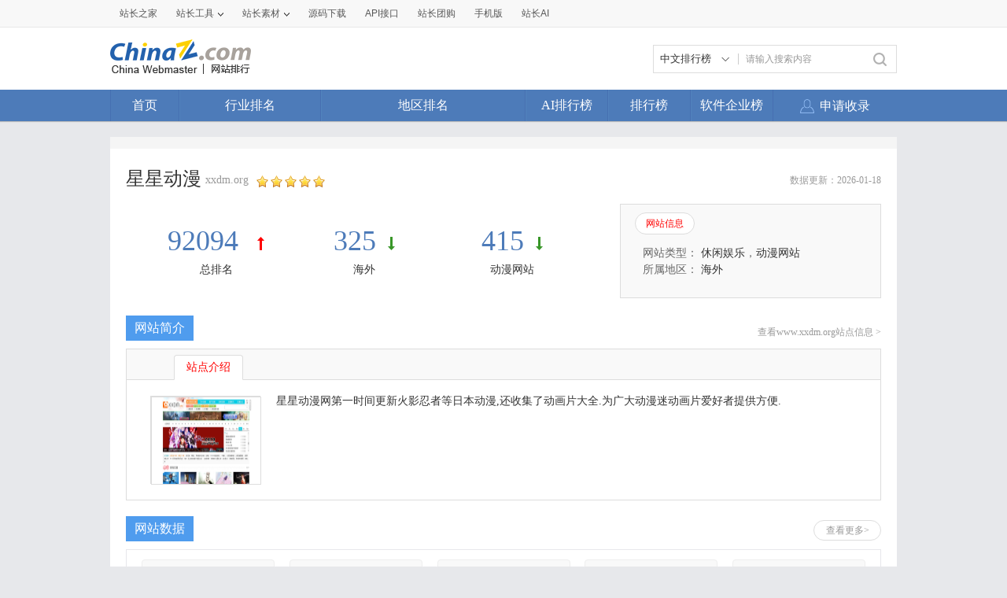

--- FILE ---
content_type: text/html; charset=utf-8
request_url: https://mtop.chinaz.com/Html/site_xxdm.org.html
body_size: 14260
content:
<!DOCTYPE html PUBLIC "-//W3C//DTD XHTML 1.0 Transitional//EN" "http://www.w3.org/TR/xhtml1/DTD/xhtml1-transitional.dtd">
<html mip=mip>
<head>
    <meta charset="utf-8" />
    <meta name="viewport" content="width=device-width,minimum-scale=1,initial-scale=1" />
    <link rel="stylesheet" type="text/css" href="https://mipcache.bdstatic.com/static/v2/mip.css" />
    <link rel="canonical" href="//top.chinaz.com/Html/site_xxdm.org.html">
    <title>星星动漫xxdm.org - 站长之家网站排行</title>
    <meta name="keywords" content="星星动漫,xxdm.org" />
    <meta name="description" content="星星动漫网第一时间更新火影忍者等日本动漫,还收集了动画片大全.为广大动漫迷动画片爱好者提供方便." />
    <script src="/js/device.min.js" type="text/jscript" language="javascript"></script>
    <script src="/js/Moblie.js" type="text/jscript" language="javascript"></script>

    <script class="CLASS42bc4e2f_b826_11e9_9ed0_18dbf2568723" src="https://a2put.chinaz.com/propagate.js"></script>
    <style mip-custom=mip-custom>
        html {
            height: 100%;
            font-size: 62.5%;
        }

        body {
            font-family: Microsoft YaHei;
            height: 100%;
            -webkit-text-size-adjust: none;
            -moz-text-size-adjust: none;
            -ms-text-size-adjust: none;
            text-size-adjust: none; /*瑙ｅ喅妯睆绔栧睆鏀瑰彉瀛楀彿澶у皬闂*/
        }

        body, div, dl, dt, dd, ul, ol, li, h1, h2, h3, h4, h5, h6, pre, code, form, fieldset, legend, input, textarea, p, blockquote, th, td, hr, button, article, aside, details, figcaption, figure, footer, header, hgroup, menu, nav, section {
            margin: 0;
            padding: 0;
        }

        article, aside, details, figcaption, figure, footer, header, hgroup, menu, nav, section, iframe {
            display: block;
        }

        audio, canvas, video {
            display: inline-block;
        }

        table {
            border-collapse: collapse;
            border-spacing: 0;
        }

        fieldset, img {
            border: 0;
            max-width: 100%
        }

        blockquote {
            background: #fff;
            -moz-border-radius: 8px;
            -webkit-border-radius: 8px;
            border-radius: 8px;
            margin-bottom: 10px;
            padding: 15px;
            border: 1px solid #ccc;
        }

        ol, ul {
            list-style: none;
        }

        em, i {
            font-style: normal;
        }

        a {
            color: #333;
            text-decoration: none;
        }

        .clearfix {
            *zoom: 1;
        }

            .clearfix:before, .clearfix:after {
                content: ".";
                display: block;
                height: 0;
                overflow: hidden;
                visibility: hidden;
            }

            .clearfix:after {
                clear: both;
            }

        .ellipsis {
            overflow: hidden;
            white-space: nowrap;
            text-overflow: ellipsis;
            width: 100%;
        }

        .cursor {
            cursor: pointer;
        }

        .fl {
            float: left;
        }

        .fr {
            float: right;
        }

        .sred {
            color: #dd2f39;
        }

        .jgreen {
            color: #159615;
        }

        .pgray {
            color: #666;
        }

        .gray {
            color: #999
        }

        .blank20 {
            display: block;
            height: 10px;
            width: 100%;
            background: #ebebeb;
        }

        a {
            text-decoration: none;
        }

            a:hover {
                text-decoration: none;
            }

        /* index */
        .wrap {
            position: relative;
            font-family: Microsoft YaHei;
            background: #fff;
            min-height: 100%;
        }

        .mainbox {
            padding-bottom: 40px;
        }

        .footer {
            width: 100%;
            height: 40px;
            line-height: 40px;
            background: #ebebeb;
            text-align: center;
            font-size: 1.4rem;
            color: #999;
            position: absolute;
            bottom: 0;
        }

        h1, h3 {
            font-weight: normal;
        }

        .head {
            background: #4d7bb9;
            color: #fff;
            height: 50px;
            padding-left: 15px;
            line-height: 50px;
            overflow: hidden;
        }

            .head h1 {
                float: left;
                width: 50%;
                font-size: 1.8rem;
                font-weight: normal;
                display: block;
                overflow: hidden;
                height: 50px;
                line-height: 50px;
            }

                .head h1 a {
                    float: left;
                    padding-left: 0;
                }

            .head a {
                height: 50px;
                line-height: 50px;
                color: #fff;
            }

        .topMenu {
            float: right;
            width: 48%;
            padding-right: 2%;
            text-align: right;
        }

            .topMenu a {
                padding: 0 13px;
            }

        .head .iconfont, .searchbar .iconfont {
            font-size: 2.4rem;
        }

        .head a.back {
            padding: 0 15px 0 0;
        }

        .searchbar {
            background: #eee;
            height: 60px;
            line-height: 60px;
        }

            .searchbar a.back {
                height: 50px;
                line-height: 50px;
                color: #fff;
                padding-right: 25px;
                float: left;
            }

            .searchbar .serbtn {
                height: 40px;
                line-height: 40px;
                float: left;
                background: url(/images/serbtn.png) center center no-repeat;
                background-size: 26px 26px;
                display: inline-block;
                width: 12%;
                max-width: 50px;
                padding-left: 10px
            }

            .searchbar a.serdel {
                height: 40px;
                line-height: 40px;
                color: #999;
                float: right;
                display: inline-block;
                width: 12%;
                max-width: 50px;
                text-align: center;
            }

        .search {
            border-radius: 20px;
            background: #fff;
            border: 1px solid #ccc;
            float: left;
            height: 40px;
            line-height: 40px;
            width: 90%;
            margin: 9px 4% 0;
        }

            .search input {
                border: medium none;
                color: #666;
                display: inline-block;
                float: left;
                font-size: 1.2rem;
                width: 73%;
                height: 40px;
                line-height: 40px;
                background: none;
            }

        .serresult {
            height: 40px;
            line-height: 40px;
            padding: 0 15px;
            font-size: 1.4rem;
            color: #666;
        }

            .serresult span {
                color: #ff0000;
            }


        .sortmenu {
            top: 50px;
            right: 0;
            width: 96%;
            padding: 2%;
            display: block;
            background: #f5f9ff;
            text-align: left;
            border-bottom: 1px solid #ddd;
            box-shadow: 2px 2px 3px #ddd;
            word-break: break-all;
            word-wrap: break-word;
            z-index: 2;
        }

            .sortmenu a {
                font-size: 1.4rem;
                line-height: 28px;
                height: 28px;
                color: #333;
                padding: 0 14px;
                text-align: left;
                float: none;
                display: inline-block;
                border-radius: 30px;
                border: 1px solid #d7dbe0;
                margin-bottom: 5px;
            }

            .sortmenu li a:hover {
                color: #ff0000;
            }

        .hide {
            display: none !important;
        }

        .lightbox-close {
            text-align: right;
            color: #999;
            text-decoration: underline;
        }



        .topnav {
            height: 40px;
            line-height: 40px;
            font-size: 1.6rem;
            padding: 0 1%;
            display: flex;
            overflow: hidden;
            overflow-x: auto;
        }

            .topnav li {
                float: left;
                width: 24%;
                flex: none;
                overflow: hidden
            }

                .topnav li a {
                    text-align: center;
                    color: #333;
                    display: block;
                }

                .topnav li.current a {
                    color: #4f9cee; /*margin:0 20px;*/
                    border-bottom: 3px solid #4f9cee;
                    display: block;
                    line-height: 37px;
                }

        .comtit {
            width: 100%;
            height: 40px;
            line-height: 40px;
            border-bottom: 1px solid #d9d9d9;
        }

            .comtit h3 {
                width: 30%;
                padding-left: 25px;
                line-height: 40px;
                background: url(/images/inlefticon.jpg) 15px center no-repeat;
                font-size: 1.4rem;
                color: #ff0000;
                float: left;
                background-size: 4px 12px;
            }

            .comtit a {
                display: block;
                float: right;
                width: 50px;
                text-align: center;
                line-height: 40px;
                color: #999;
            }

            .comtit .iconfont {
                font-size: 2rem;
            }

        .hycon {
            padding-bottom: 10px;
            width: 100%
        }

            .hycon li {
                float: left;
                width: 25%;
                margin-top: 10px;
                text-align: center;
            }

                .hycon li a {
                    display: block;
                    width: 100%;
                    margin: 0 auto;
                }

                    .hycon li a:hover span.hytext {
                        color: #ff0000;
                    }

                .hycon li span.hypic {
                    display: block;
                    width: 40px;
                    height: 40px;
                    margin: 0 auto;
                }

                .hycon li span.hytext {
                    text-align: center;
                    display: block;
                    font-size: 1.4rem;
                    height: 30px;
                    line-height: 30px;
                }

        .dqcon {
            width: 100%;
            padding: 5px 0;
        }

            .dqcon li {
                height: 40px;
                line-height: 40px;
                width: 20%;
                float: left;
                text-align: center;
            }

                .dqcon li a {
                    color: #333;
                    font-size: 1.4rem;
                }

                    .dqcon li a:hover {
                        color: #ff0000;
                    }

        .hothyrank, .hotdqrank {
            width: 100%;
        }

        .ranksel {
            width: 100%;
            border-bottom: 3px solid #4f9cee;
            background: #fafafa;
        }

            .ranksel li {
                height: 50px;
                line-height: 50px;
                width: 20%;
                float: left;
                text-align: center;
            }

                .ranksel li a {
                    color: #333;
                    font-size: 1.6rem;
                    display: block;
                    width: 100%;
                }

                    .ranksel li.current a, .ranksel li a:hover {
                        color: #4e9aec;
                        background: url(/images/arrow.jpg) center bottom no-repeat;
                        background-size: 16px 7px;
                    }

        .rankcon {
            width: 100%;
        }

            .rankcon ul {
                display: block;
            }

                .rankcon ul li {
                    height: 50px;
                    line-height: 50px;
                    border-bottom: 1px solid #d9d9d9;
                    font-size: 1.4rem;
                    color: #333;
                    padding-left: 10px;
                    overflow: hidden;
                    display: flex;
                }

                    .rankcon ul li a {
                        color: #333;
                    }

                        .rankcon ul li a:hover {
                            color: #ff0000;
                        }

                    .rankcon ul li span {
                        display: inline-block;
                        float: left;
                    }

                    .rankcon ul li.lsctit {
                        height: 40px;
                        line-height: 40px;
                        color: #999;
                        overflow: hidden;
                    }

                    .rankcon ul li span.nos {
                        background: #fe5a5a;
                        width: 22px;
                        height: 22px;
                        line-height: 22px;
                        color: #fff;
                        text-align: center;
                        margin-top: 15px;
                        margin-right: 10px;
                    }
                    .rankcon ul li span.qytitle {
                        overflow: hidden;
                        flex: 1;
                        text-overflow: ellipsis;
                        white-space: nowrap;
                    }

                    .rankcon ul li.lsctit span.nos {
                        background: none;
                        height: 40px;
                        line-height: 40px;
                        width: 34px;
                        margin-right: 0;
                        margin-top: 0;
                        color: #999;
                        text-align: left;
                    }

                    .rankcon ul li span.tname {
                        width: 48%;
                        overflow: hidden;
                    }

                    .rankcon ul li span.tscore {
                        width: 21%;
                        overflow: hidden;
                        text-align: center;
                        text-align: center;
                        color: #999;
                    }

                    .rankcon ul li span.trank {
                        width: 20%;
                        overflow: hidden;
                        text-align: center;
                    }

                    .rankcon ul li.lsmore {
                        border-bottom: none;
                        height: 50px;
                    }

                        .rankcon ul li.lsmore a {
                            display: block;
                            border: 1px solid #d9d9d9;
                            height: 36px;
                            line-height: 36px;
                            text-align: center;
                            margin: 0 auto;
                            width: 50%;
                            border-top: none;
                            color: #999;
                        }

                            .rankcon ul li.lsmore a:hover {
                                background: #4f9cee;
                                color: #fff;
                                border: none;
                            }


        /* inner */

        .wzbox {
            padding: 10px;
        }

        .wzmsg {
            width: 100%
        }

        .imginfo {
            width: 30%;
            max-width: 150px;
            float: left;
            border: 1px solid #ddd;
            min-height: 80px;
        }

            .imginfo img {
                width: 100%;
                display: block;
            }

        .txtinfo {
            width: 66%;
            float: left;
            margin-left: 10px;
        }

            .txtinfo p {
                height: 24px;
                line-height: 24px;
                color: #999;
                font-size: 1.4rem;
            }

                .txtinfo p.wztit {
                    font-size: 1.8rem;
                    height: 28px;
                    line-height: 28px;
                    color: #333;
                }

                .txtinfo p.wzlink {
                    height: 28px;
                    line-height: 28px;
                }

                    .txtinfo p.wzlink a {
                        color: #999;
                    }

                        .txtinfo p.wzlink a:hover {
                            color: #ff0000;
                        }

                        .txtinfo p.wzlink a .iconfont {
                            font-size: 1.4rem;
                            margin-left: 6px;
                        }

        .wzdate {
            padding: 20px 0;
            display: block;
            width: 100%;
        }

            .wzdate li {
                width: 33%;
                display: block;
                float: left;
                text-align: center;
                color: #4d7bb9;
                font-size: 1.4rem;
                line-height: 26px;
            }

                .wzdate li a {
                    color: #4d7bb9;
                    font-size: 1.4rem;
                    line-height: 26px;
                }

                    .wzdate li a:hover {
                        color: #ff0000;
                    }

            .wzdate .headpoint {
                font-size: 2.4rem;
                color: #4d7bb9;
                line-height: 26px;
            }

                .wzdate .headpoint a {
                    font-size: 2.4rem;
                    color: #4d7bb9;
                    line-height: 26px;
                }

                .wzdate .headpoint .point-up, .wzdate .headpoint .point-down {
                    display: inline-block;
                    height: 20px;
                    margin-left: 5px;
                    width: 13px;
                }

            .wzdate .point-up {
                background: url(/images/upar.jpg) left center no-repeat;
                background-size: 80% 80%;
            }

            .wzdate .point-down {
                background: url(/images/downar.jpg) left center no-repeat;
                background-size: 80% 80%;
            }

        .wzdetail {
            width: 100%;
            font-size: 1.4rem;
            line-height: 22px;
            display: block;
            overflow: hidden;
            color: #333;
        }

        .comtit2 {
            height: 40px;
            line-height: 40px;
            font-size: 1.6rem;
            color: #333;
            background: url(/images/conlefticon.jpg) left center no-repeat;
            background-size: 6px 18px;
            padding-left: 15px;
        }

        .datelist {
            margin: 0 10px 10px 10px;
            border: 1px solid #ddd;
            border-right: none;
        }

            .datelist dl {
                width: 100%;
                box-sizing: border-box;
            }

            .datelist dd, .datelist dt {
                width: 25%;
                text-align: center;
                font-size: 1.2rem;
                display: inline-block;
                float: left;
                height: 35px;
                line-height: 35px;
                border-right: 1px solid #ddd;
                box-sizing: border-box;
                overflow: hidden;
            }

                .datelist dd img, .datelist dt img {
                    text-align: center;
                    vertical-align: middle;
                    width: 48px;
                    height: 19px;
                    margin-top: 8px;
                }

                .datelist dd.qzpic img {
                    width: 48%;
                    max-width: 60px;
                    margin-top: 10px;
                }

                .datelist dd.mobpic img {
                    width: 70%;
                    max-width: 60px;
                    margin-top: 6px;
                }

                .datelist dd.bdpic img {
                    width: 48%;
                    max-width: 60px;
                    margin-top: 10px;
                }

                .datelist dd.ggpic img {
                    width: 58%;
                    max-width: 60px;
                    margin-top: 6px;
                }

            .datelist dt {
                color: #666;
                background: #f9f9f9;
            }

            .datelist dd {
                color: #333;
            }


        .keylist {
            margin: 0 10px 10px 10px;
            border-right: 1px solid #ddd;
            border-bottom: 1px solid #ddd;
        }

            .keylist li {
                width: 100%;
            }

                .keylist li span {
                    width: 20%;
                    text-align: center;
                    font-size: 1.2rem;
                    display: inline-block;
                    float: left;
                    height: 35px;
                    line-height: 35px;
                    border-left: 1px solid #ddd;
                    border-top: 1px solid #ddd;
                    box-sizing: border-box;
                    overflow: hidden;
                }

                    .keylist li span.sp {
                        width: 40%;
                        overflow: hidden;
                    }

                    .keylist li span.tit {
                        background: #f9f9f9;
                        color: #666;
                    }

        .fengxi {
            margin: 0 10px 10px 10px;
            border: 1px solid #ddd;
        }

        .fengxitit {
            height: 34px;
            background: #f9f9f9;
            border-bottom: 1px solid #ddd;
            padding-left: 10px;
            padding-top: 5px;
        }

            .fengxitit a {
                display: inline-block;
                float: left;
                height: 34px;
                line-height: 34px;
                margin-right: 5px;
                font-size: 1.4rem;
                text-align: center;
                border-radius: 5px 5px 0px 0px;
                border: 1px solid #dddddd;
                border-bottom: none;
                padding: 0 12px;
                color: #666;
            }

                .fengxitit a.now {
                    background: #fff;
                    border-bottom: none;
                    color: #ff0000;
                }

        .fengxipic {
            width: 100%;
        }

        .commsg {
            margin: 15px 10px 10px 10px;
        }

        .commsgtit a {
            display: inline-block;
            float: left;
            height: 34px;
            line-height: 34px;
            color: #4f9cee;
            margin-right: 8px;
            font-size: 1.4rem;
            text-align: center;
            border-radius: 5px;
            border: 1px solid #4f9cee;
            padding: 0 10px;
        }

            .commsgtit a.now {
                background: #4f9cee;
                color: #fff;
            }

        .commsg ul {
            padding-top: 10px;
        }

            .commsg ul li {
                line-height: 30px;
                color: #333;
                font-size: 1.4rem;
                word-break: break-all;
            }

        .recordtab {
            margin: 0px 10px 0px 10px;
        }


            .recordtab ul {
                padding-top: 5px;
                margin-bottom: 5px;
            }

                .recordtab ul li {
                    line-height: 30px;
                    color: #333;
                    font-size: 1.4rem;
                    word-break: break-all;
                }

        .sgwzbox {
            margin: 0 5px 10px 5px;
        }

        .sgwzcon {
            width: 46%;
            padding: 0 2%;
            overflow: hidden;
            float: left;
            max-width: 200px;
        }

        .sgwzpic {
            display: block;
            border: 1px solid #ddd;
        }

            .sgwzpic img {
                display: block;
                width: 100%;
            }

        .sgwztxt {
            font-size: 1.4rem;
            height: 40px;
            line-height: 35px;
            text-align: center;
            color: #333;
            width: 100%;
            display: block;
        }


        /* list */

        .hysort {
            background: #f7f7f7;
            padding: 0 5px 15px 10px;
        }

            .hysort p {
                font-size: 1.4rem;
                height: 20px;
                line-height: 20px;
                color: #999;
                padding-top: 8px;
            }

        .sortbtn {
            width: 100%;
            overflow: hidden;
            word-wrap: break-word;
        }

            .sortbtn a {
                display: inline-block;
                border-radius: 30px;
                height: 28px;
                line-height: 28px;
                font-size: 1.4rem;
                background-color: #fff;
                border: 1px solid #dddddd;
                margin-top: 8px;
                padding: 0px 12px;
                float: left;
                margin-right: 4px;
                color: #666;
            }

                .sortbtn a.now, .sortbtn a:hover {
                    text-decoration: none;
                    background-color: #4e9def;
                    border: 1px solid #4e9def;
                    color: #fff;
                }


        .phbtit {
            padding: 5px 10px;
        }

            .phbtit h3 {
                width: 32%;
                display: inline-block;
                float: left;
                font-size: 1.6rem;
                height: 26px;
                line-height: 26px;
                color: #4f7cba;
            }

            .phbtit p {
                width: 67%;
                display: inline-block;
                float: right;
                font-size: 1.2rem;
                height: 26px;
                line-height: 26px;
                text-align: right;
            }

                .phbtit p a {
                    display: inline-block;
                    padding: 0 4px;
                    color: #999;
                    font-family: serif;
                }

                    .phbtit p a.now, .phbtit p a:hover {
                        color: #ff0000;
                    }


        a.phbcon {
            display: block;
            padding: 15px 0 15px 0;
            border-bottom: 1px solid #d9d9d9;
            width: 98%;
            padding-left: 2%;
            z-index: 1;
        }

            a.phbcon:hover {
                background: #fafafa;
            }

        .phbcon .leftimg {
            width: 31%;
            max-width: 150px;
            float: left;
            display: inline-block;
            border: 1px solid #ddd;
            box-sizing: border-box;
        }

            .phbcon .leftimg img {
                display: block;
                width: 100%;
            }

        .phbcon .righttxt {
            width: 67%;
            float: left;
            margin-left: 2%;
        }

        .phbcon h3 {
            display: block;
            height: 24px;
            line-height: 24px;
            font-size: 1.6rem;
            color: #333;
            padding-right: 10px;
            overflow: hidden;
            white-space: nowrap;
            text-overflow: ellipsis;
        }

            .phbcon h3 span {
                font-size: 1.24rem;
                color: #999;
                margin-left: 5px;
                font-family: serif;
            }

        .phbcon .righttxt p {
            height: 24px;
            line-height: 24px;
            color: #666;
            font-size: 1.2rem;
            display: block;
            width: 100%;
        }

        .phbcon .righttxt span.pel img {
            width: 40px;
            max-width: inherit;
            min-width: inherit;
            height: inherit;
            display: inline-block;
        }

        .phbcon .righttxt span.per img {
            max-width: inherit;
            min-width: inherit;
            vertical-align: middle;
            height: inherit;
            display: inline-block;
        }

        .phbcon .righttxt p span {
            float: left;
            overflow: hidden;
        }

            .phbcon .righttxt p span.pel {
                width: 55%;
                font-family: serif;
            }

            .phbcon .righttxt p span.per {
                width: 45%;
            }

            .phbcon .righttxt p span i {
                color: #ff0000;
            }

        .jzmore {
            height: 30px;
            line-height: 30px;
            text-align: center;
            font-size: 1.4rem;
            color: #999;
        }


        /* dqhytxt */
        h3.comtit3 {
            background: url(/images/listlefticon.jpg) center left no-repeat;
            background-size: 6px 18px;
            padding-left: 15px;
            height: 36px;
            line-height: 36px;
            font-size: 1.8rem;
            display: block;
        }

            h3.comtit3 a {
                color: #3a8ade;
            }

        .fldqcon {
            border-bottom: 1px solid #d9d9d9;
            width: 100%;
            word-wrap: break-word;
            padding-bottom: 10px;
        }

            .fldqcon a {
                height: 40px;
                line-height: 40px;
                padding: 0 14px;
                font-size: 1.6rem;
                color: #333;
                display: block;
                float: left;
            }

                .fldqcon a:hover {
                    color: #ff0000;
                }

        /* topbtn */
        .topicon .iconfont {
            color: #666;
            font-size: 2.6rem;
        }

        .topicon {
            width: 50px;
            height: 50px;
            line-height: 45px;
            text-align: center;
            background: #fff;
            border: 1px solid #ddd;
            opacity: 0.9;
            border-radius: 50%;
            margin-bottom: 10px;
            position: fixed;
            right: 5px;
            bottom: 6%;
            box-shadow: 0px 2px 2px #ccc;
        }

        .open {
            /* border-top: 1px solid #c6cede;*/
        }

            .open a.btn {
                /*border:1px solid #c6cede;*/
                color: #56688a;
                display: block;
                height: 25px;
                line-height: 25px;
                margin: 0 auto;
                text-align: center;
                width: 120px;
            }

                .open a.btn i {
                    background: rgba(0, 0, 0, 0) url("/images/open.png") no-repeat scroll 0 0;
                    display: inline-block;
                    height: 9px;
                    margin-left: 5px;
                    width: 9px;
                }

        .web-nof, .web-off {
            color: #ff0000;
            font-family: '微软雅黑';
            font-size: 1.2rem;
        }



        /* 2017-1-4*/
        .mobimginfo {
            width: 20%;
            max-width: 105px;
            max-height: 140px;
            float: left;
            border: 1px solid #ddd;
            min-height: 80px;
        }

            .mobimginfo img {
                width: 100%;
                display: block;
            }

        .mobtxtinfo {
            width: 76%;
            float: left;
            margin-left: 10px;
        }

            .mobtxtinfo p {
                height: 22px;
                line-height: 22px;
                color: #999;
                font-size: 1.4rem;
            }

                .mobtxtinfo p.wztit {
                    font-size: 1.8rem;
                    height: 28px;
                    line-height: 28px;
                    color: #333;
                }

                .mobtxtinfo p.wzlink {
                    height: 28px;
                    line-height: 28px;
                }

                    .mobtxtinfo p.wzlink a {
                        color: #999;
                    }

                        .mobtxtinfo p.wzlink a:hover {
                            color: #ff0000;
                        }

                        .mobtxtinfo p.wzlink a .iconfont {
                            font-size: 1.4rem;
                            margin-right: 6px;
                        }

        .mobkey {
            margin: 0 10px 10px 10px;
            border-right: 1px solid #ddd;
            border-bottom: 1px solid #ddd;
        }

            .mobkey li {
                width: 100%;
                line-height: 35px;
            }

                .mobkey li.mobbdzz {
                    text-align: center;
                    border-left: 1px solid #ddd;
                    border-top: 1px solid #ddd;
                    box-sizing: border-box;
                    overflow: hidden;
                }

                    .mobkey li.mobbdzz em {
                        font-style: normal;
                        margin: 0 10px;
                        color: #999;
                    }

                .mobkey li span {
                    width: 25%;
                    text-align: center;
                    font-size: 1.2rem;
                    display: inline-block;
                    float: left;
                    height: 35px;
                    line-height: 35px;
                    border-left: 1px solid #ddd;
                    border-top: 1px solid #ddd;
                    box-sizing: border-box;
                    overflow: hidden;
                }

                    .mobkey li span.sp {
                        width: 50%;
                        overflow: hidden;
                    }

                    .mobkey li span.tit {
                        background: #f9f9f9;
                        color: #666;
                    }


        /* 2017-1-5*/
        .phbcon .moblimg {
            width: 24%;
            max-width: 105px;
            max-height: 140px;
            float: left;
            display: inline-block;
            border: 1px solid #ddd;
            box-sizing: border-box;
            overflow: hidden;
        }

            .phbcon .moblimg img {
                display: block;
                width: 100%;
                overflow: hidden;
            }

        .phbcon .mobrtxt {
            width: 72%;
            float: left;
            margin-left: 3%;
        }

            .phbcon .mobrtxt p {
                height: 30px;
                line-height: 30px;
                color: #666;
                font-size: 1.2rem;
                display: block;
                width: 100%;
                overflow: hidden;
            }

                .phbcon .mobrtxt p span {
                    float: left;
                    overflow: hidden;
                    height: 30px;
                    line-height: 30px;
                }

            .phbcon .mobrtxt span img {
                width: 32%;
                max-width: 45px;
                max-height: 20px;
                padding-top: 5px;
            }

            .phbcon .mobrtxt p span.pel {
                width: 51%;
            }

            .phbcon .mobrtxt p span.per {
                width: 49%;
            }

            .phbcon .mobrtxt p span i {
                color: #ff0000;
                font-size: 14px;
            }

        /*2017-11-24*/
        .TagHotBox .fldqcon {
            border-bottom: solid 10px #f7f7f7;
        }

        h3.TagHot {
            height: 36px;
            line-height: 36px;
            font-size: 1.8rem;
            display: block;
        }

        .TagHot i {
            width: 6px;
            height: 18px;
            background-color: #f12f3d;
            display: inline-block;
            vertical-align: middle;
            margin-right: 11px;
        }

        h3.TagHot a {
            color: #f12f3d;
        }

        .TagH1 {
            font-size: 1.8rem;
            padding: 0 0 5px 0px;
            color: #333;
        }

            .TagH1 .TagHot i {
                background-color: #4f9cee;
            }

            .TagH1 h3.TagHot a {
                color: #3a8ade;
            }

        .TagRankH {
            padding-left: 20px;
            color: #3a8ade;
            font-size: 1.8rem;
            line-height: 36PX;
        }

            .TagRankH b {
                font-weight: normal;
            }

        .TaglistHot {
            background: #fff;
            padding: 0 10px 15px 10px;
            border-bottom: solid 10px #f7f7f7;
        }

        .TaglistHot-title {
            line-height: 36px;
            height: 36px;
            padding: 0 5px 0 5px;
        }

            .TaglistHot-title h3 {
                font-size: 1.8rem;
                float: left;
                color: #4f7cba;
            }

            .TaglistHot-title span {
                font-size: 14px;
                float: right;
                display: inline-block;
            }

                .TaglistHot-title span a {
                    color: #999;
                }

        .taglitext {
            font-size: 12px;
            color: #666;
            height: 66px;
            margin-top: 5px;
            overflow: hidden;
            text-overflow: ellipsis;
            line-height: 22px;
        }
        /*2018-4-16*/
        .cpany p {
            font-size: 1.4rem;
            clear: left
        }

        .cpinfo {
            padding-top: 5px;
        }

        .cpany p.cpinfo span {
            padding-right: 12px;
            display: block;
            overflow: hidden;
            white-space: nowrap
        }

        .cpany p.cpinfo a {
            color: #999;
        }

        .cpany p.wztit {
            font-size: 1.8rem;
            position: relative;
            margin-bottom: 3px;
        }

            .cpany p.wztit a {
                ;
                width: 60%;
                overflow: hidden
            }

            .cpany p.wztit i {
                font-size: 1.2rem;
                color: #bfbfbf;
                padding-left: 3px;
                display: inline-block;
                vertical-align: middle;
            }

            .cpany p.wztit span {
                font-size: 1.2rem;
                position: absolute;
                right: 0;
                top: 0;
                border: 1px solid #4f9cee;
                border-radius: 4px;
                padding-right: 3px;
                height: 26px;
                display: block
            }

                .cpany p.wztit span em {
                    background-color: #4f9cee;
                    display: inline-block;
                    color: #FFF;
                    padding: 0 2px;
                    margin-right: 3px;
                    height: 26px;
                }

        .adress {
            padding-top: 10px;
            color: #666;
        }

        .cpany p.adress i {
            width: 1.2rem;
            height: 1.2rem;
            display: inline-block;
            background: url(/images/adres.png) no-repeat;
            background-size: 100%;
            vertical-align: middle;
            margin-right: 2px;
        }

            .cpany p.adress i img {
                width: 100%;
            }

        .cpdate {
            border-top: dashed 1px #ebebeb;
            margin-top: 15px;
            padding-bottom: 10px;
        }

            .cpdate li a, .cpdate li p {
                color: #999;
            }

        .cpdatail {
            margin: 0 10px 10px 10px;
            width: auto;
            color: #666;
        }

        .trade {
            margin: 0 10px 10px 10px;
        }

            .trade li {
                border-bottom: solid 1px #ebebeb;
                overflow: hidden;
                padding-bottom: 15px;
                margin-bottom: 15px
            }

                .trade li p {
                    display: inline-block;
                    float: left
                }

                    .trade li p.timg {
                        overflow: hidden;
                        border-radius: 4px;
                        border: solid 1px #e1e3e6;
                        box-sizing: border-box;
                        float: left;
                        width: 15%;
                        max-width: 60px;
                        margin-top: 3px;
                    }

                        .trade li p.timg img {
                            border-radius: 4px;
                            width: 100%;
                        }

                    .trade li p.ttext {
                        width: 83%;
                        float: left;
                        margin-left: 2%;
                        font-size: 1.4rem;
                    }

                        .trade li p.ttext span {
                            color: #333;
                            width: 49%;
                            overflow: hidden;
                            display: inline-block;
                            border: none;
                            white-space: nowrap
                        }

                            .trade li p.ttext span.pwer {
                                width: 100%;
                            }

                        .trade li p.ttext em {
                            color: #999;
                        }

        .cpweb {
            margin: 0 10px 10px 10px;
            border-bottom: solid 1px #ebebeb;
            padding-bottom: 15px;
            margin-bottom: 15px;
        }

        .cpweb-img {
            width: 26%;
            max-width: 150px;
            float: left;
            border: solid 1px #ddd;
            overflow: hidden;
            margin-top: 5px;
        }

            .cpweb-img img {
                width: 100%;
                display: block
            }

        .cpweb-info {
            padding-left: 2%;
            width: 71%;
            float: left;
        }

            .cpweb-info p {
                font-size: 1.4rem;
            }

                .cpweb-info p.cwbtit {
                    font-size: 1.8rem;
                }

                    .cpweb-info p.cwbtit i {
                        font-size: 1.2rem;
                        color: #bfbfbf;
                        margin-left: 3px;
                    }

        .cwbdate {
            margin-top: 5px;
        }

            .cwbdate span {
                padding-right: 10px;
            }

                .cwbdate span em {
                    color: #999;
                }

        .cwbtxt {
            line-height: 22px;
            color: #999;
            margin-top: 5px;
            height: 44px;
            overflow: hidden;
            text-overflow: ellipsis
        }

            .cwbtxt a {
                color: #999;
            }

        .gsmark, .zbmark {
            margin: 0 10px 10px 10px;
            font-size: 1.4rem;
        }

            .gsmark li {
                line-height: 26px;
                border-bottom: solid 1px #ebebeb;
                padding-bottom: 10px;
                margin-bottom: 10px;
            }

                .gsmark li span {
                    display: block;
                }

                    .gsmark li span em, .zbmark li span em {
                        color: #999;
                    }

            .zbmark li span {
                width: 50%;
                float: left;
                overflow: hidden;
                white-space: nowrap;
            }

            .zbmark li {
                border-bottom: solid 1px #ebebeb;
                padding-bottom: 15px;
                margin-bottom: 15px;
                line-height: 26px;
                overflow: hidden
            }

                .zbmark li:last-child, .gsmark li:last-child {
                    border-bottom: none;
                    margin-bottom: 0;
                }

        .compmark li {
            border-bottom: none;
        }
        /*company list*/
        .companysort {
            margin: 10px;
        }

        .cpysort {
            font-size: 1.4rem;
            border-bottom: solid 1px #ebebeb;
            padding-bottom: 10px;
            margin-bottom: 10px;
        }

            .cpysort:last-child {
                border-bottom: none;
                margin-bottom: 0;
            }

            .cpysort p {
                color: #bfbfbf;
                font-weight: 700;
                margin-bottom: 10px;
            }

            .cpysort a {
                padding: 0 5px;
                margin-right: 8px;
                display: inline-block;
                border-radius: 4px;
                line-height: 26px;
                font-size: 1.4rem;
                margin-bottom: 3px;
            }

                .cpysort a.press {
                    background-color: #4f9cee;
                    color: #FFF;
                }

        .cpytit {
            border-bottom: solid 1px #d1d1d1;
            padding-top: 10px;
        }

            .cpytit p {
                text-align: left;
                font-size: 1.4rem
            }

                .cpytit p.money {
                    width: 100%;
                }

                .cpytit p.cprank {
                    width: 100%;
                }

        .cpylist .leftimg {
            width: 20%;
            max-width: 70px;
            float: left;
            display: inline-block;
            border: 1px solid #ddd;
            box-sizing: border-box;
        }

        .cpylist .righttxt {
            width: 76%;
            float: left;
            margin-left: 2%;
        }

            .cpylist .righttxt p {
                margin-top: 3px;
            }

                .cpylist .righttxt p span.status {
                    border: 1px solid #ebebeb;
                    display: inline-block;
                    background-color: #fcfcfc;
                    padding: 0 3px;
                    border-radius: 4px;
                    margin-right: 15px;
                }

        .cpylinfo {
            margin-top: 8px;
            color: #999;
            font-size: 1.2rem;
            clear: both;
            margin-right: 10px;
            line-height: 24px;
        }

            .cpylinfo span {
                padding: 0 5px;
            }

        a.cpylist {
            display: block;
            padding: 15px 0 15px 0;
            border-bottom: dashed 1px #dfdfdf;
            width: 98%;
            padding-left: 2%;
            z-index: 1;
        }

            a.cpylist:last-child {
                border-bottom: none;
            }

        .cpylinfo i {
            color: #4d7bb9;
        }

        @media screen and (max-width:413px) {
            .cpany p {
                font-size: 1.3rem;
            }

            .trade li p.ttext {
                font-size: 1.3rem;
            }
        }

        .amore {
            font-size: 1.4rem;
            color: #bfbfbf;
            margin: 10px;
            height: 38px;
            line-height: 38px;
            text-align: center;
            background-color: #fafafa;
        }

            .amore a {
                height: 36px;
                line-height: 36px;
                border-radius: 4px;
                display: block;
                color: #999;
                border: solid 1px #e7e7eb;
            }

                .amore a:last-child {
                    border-bottom: solid 1px #e7e7eb;
                }

                .amore a:hover {
                    color: #333;
                    background-color: #FFF
                }
        /*introduce hidden start*/
        #conText {
            overflow: auto;
            zoom: 1;
            font-family: 'Microsoft Yahei';
            ;
            font-size: 14px;
            color: #444;
            line-height: 24px;
            margin-bottom: 10px
        }

            #conText a, #sjText a {
                color: #999
            }

        #sjText {
            text-indent: 2em;
            overflow: auto;
            zoom: 1;
            font-family: 'Microsoft Yahei';
            font-size: 14px;
            color: #444
        }

        #rom_des {
            overflow: hidden;
            line-height: 24px;
        }

        #rom_des_showall {
            color: #999;
            font-size: 14px;
            border-radius: 4px;
            border: solid 1px #e7e7eb;
            height: 34px;
            line-height: 34px;
            display: block;
            text-decoration: none;
            text-align: center;
            background-color: #fafafa;
            margin-top: 10px;
        }
        /*introduce /*introduce hidden end*/
        .mip-showmore-btn {
            color: #999;
            font-size: 14px;
            border-radius: 4px;
            border: solid 1px #e7e7eb;
            height: 34px;
            line-height: 34px;
            display: block;
            text-decoration: none;
            text-align: center;
            background: #fafafa;
            background-color: #fafafa;
            margin-top: 10px;
            padding: 0px;
            width: 100%;
            margin-bottom: 10px;
        }

        @font-face {
            font-family: "iconfont";
            src: url('/css/iconfont/iconfont.eot'); /* IE9*/
            src: url('/css/iconfont/iconfont.eot?#iefix') format('embedded-opentype'), /* IE6-IE8 */
            url('/css/iconfont/iconfont.woff') format('woff'), /* chrome, firefox */
            url('/css/iconfont/iconfont.ttf') format('truetype'), /* chrome, firefox, opera, Safari, Android, iOS 4.2+*/
            url('/css/iconfont/iconfont.svg#iconfont') format('svg'); /* iOS 4.1- */
        }

        .iconfont {
            font-family: "iconfont" !important;
            font-size: 16px;
            font-style: normal;
        }

        .icon-sousuo1:before {
            content: "\e600";
        }

        .icon-shuaxin:before {
            content: "\e601";
        }

        .icon-xiajiantou:before {
            content: "\e602";
        }

        .icon-shangjiantou:before {
            content: "\e603";
        }

        .icon-xiajiantou1:before {
            content: "\e604";
        }

        .icon-jiantou:before {
            content: "\e605";
        }

        .icon-shu:before {
            content: "\e606";
        }

        .icon-shuaxin1:before {
            content: "\e607";
        }

        .icon-iconcha:before {
            content: "\e61d";
        }

        .icon-shuxian:before {
            content: "\e608";
        }

        .icon-shangjiantou1:before {
            content: "\e609";
        }

        .icon-link:before {
            content: "\e612";
        }

        .icon-liebiao:before {
            content: "\e60a";
        }

        .icon-jiantou1:before {
            content: "\e60b";
        }

        .icon-home:before {
            content: "\e60c";
        }

        .icon-hengxian:before {
            content: "\e60d";
        }

        .icon-shouji1:before {
            content: "\e648";
        }

        .icon-top:before {
            content: "\e617";
        }

        .icon-you:before {
            content: "\e616";
        }

        .icon-hengxian1:before {
            content: "\e60e";
        }

        .icon-shouji2:before {
            content: "\e651";
        }

        .icon-link1:before {
            content: "\e613";
        }

        .icon-top1:before {
            content: "\e618";
        }

        .icon-x:before {
            content: "\e611";
        }

        .icon-left:before {
            content: "\e60f";
        }

        .icon-appxiugaiicon63:before {
            content: "\e610";
        }

        .icon-cha:before {
            content: "\e695";
        }

        .icon-liebiao1:before {
            content: "\e619";
        }

        .icon-x1:before {
            content: "\e614";
        }

        .icon-x2:before {
            content: "\e615";
        }

        .icon-shouye:before {
            content: "\e61a";
        }

        .icon-shouye1:before {
            content: "\e61b";
        }

        .icon-shouji3:before {
            content: "\e61e";
        }

        .icon-jinzhi1:before {
            content: "\e6dc";
        }

        .icon-jinzhi:before {
            content: "\e61c";
        }

        .showkey {
            display: block;
        }

        .hidekey {
            display: none;
        }

        .phbcon .righttxt span.pel .mip-layout-container {
            display: inline;
        }

        .phbcon .righttxt span.per .mip-layout-container {
            display: inline;
        }

        .mip-infinitescroll-loading {
            text-align: center;
            font-size: 14px;
            padding: 10px 0;
            color: #999;
        }

        .mip-vd-tabs .mip-vd-tabs-nav .mip-vd-tabs-nav-selected {
            background: url(/images/arrow.jpg) center bottom no-repeat;
            background-size: 16px 10px;
        }
        mip-vd-tabs .mip-vd-tabs-nav-view .mip-vd-tabs-nav .mip-vd-tabs-nav-li {
            display: inline-block;
            vertical-align: middle;
            width: auto;
            padding: 0 14px;
        }
        .mip-layout-fixed {
            display: inline-block;
            position: relative;
            vertical-align: middle;
        }

        .comtit2 h3 {
            font-size: 1.6rem;
            font-weight: 540;
        }

        .comtit2 span a {
            padding: 0px 15px;
            border-radius: 4px;
            border: solid 1px #ebebeb;
            text-align: center;
            display: inline-block;
            height: 34px;
            color: #999;
            margin: 5px 10px 0 0;
            line-height: 34px;
            font-size: 1.3rem;
        }

            .comtit2 span a:hover, .comtit2 span a.press {
                background-color: #4f9cee;
                border: solid 1px #4f9cee;
                color: #FFF
            }

        .Highlight {
            color: red;
        }

        .fixhead {
            height: calc(50px + 10.66666666666667vw)
        }

            .fixhead .box {
                position: fixed;
                top: 0;
                right: 0;
                left: 0;
                background-color:#fff;
                z-index: 99;
            }

    </style>

    <link rel="shortcut icon" type="image/x-ico" href="//mtop.chinaz.com/favicon.ico" />

</head>

<body>
    <div class="wrap">
        <script language="javascript" type="text/javascript">
    var historyarr = [{datetime:"2026-01-18",data:{uvcount:"0",baiduPage:"8",qiHuPage:"45",sougouPage:"3"}},{datetime:"2026-01-11",data:{uvcount:"0",baiduPage:"8",qiHuPage:"45",sougouPage:"3"}},{datetime:"2026-01-04",data:{uvcount:"0",baiduPage:"8",qiHuPage:"45",sougouPage:"3"}},{datetime:"2025-12-28",data:{uvcount:"0",baiduPage:"8",qiHuPage:"45",sougouPage:"3"}},{datetime:"2025-12-21",data:{uvcount:"16",baiduPage:"8",qiHuPage:"45",sougouPage:"3"}}];
    var rankArr = [{datetime:"2026-01-18",data:{Ranked:"92094",alexatop:"0",ClassRanked:"415",ProvRanked:"325"}},{datetime:"2026-01-11",data:{Ranked:"92153",alexatop:"0",ClassRanked:"413",ProvRanked:"324"}},{datetime:"2026-01-04",data:{Ranked:"91597",alexatop:"0",ClassRanked:"415",ProvRanked:"326"}},{datetime:"2025-12-28",data:{Ranked:"92290",alexatop:"0",ClassRanked:"417",ProvRanked:"325"}},{datetime:"2025-12-21",data:{Ranked:"52226",alexatop:"0",ClassRanked:"196",ProvRanked:"211"}}];
    var scoredArr = [];
    var categArr = [];
</script>
<script src="/js/jquery.min.js" type="text/jscript" language="javascript"></script>
<script src="/js/highcharts.js" type="text/javascript"></script>
<script src="/js/history_1.js" type="text/javascript" charset="gb2312"></script>

<div class="mainbox">
    <!--header Star -->
    <div class="fixhead">
    <div class="box">
        <div class="head clearfix">
            <h1><mip-history history="go, -1" class="mip-element mip-layout-container"><i class="icon iconfont"></i> 网站详情</mip-history></h1>
            <div class="topMenu">
                <a href="#" on="tap:MIP.navigateTo({ url: '/search/站长之家', target: '_blank' })" title="查找"><i class="icon iconfont">&#xe600;</i></a><a href="/"><i class="icon iconfont">&#xe60c;</i></a>
                
            </div>
        </div>
        <div>
            <script>propagate('s1771649890743390', getCurrentScript())</script>
        </div>
    </div>
</div>

    <!--header End -->
    <!--wzbase Star -->
    <div class="wzbox">
        <div class="wzmsg clearfix">
            <div class="imginfo"><mip-img src="//topimg.chinaz.net/WebSiteimages/xxdmorg/ebbd1cc3-7e16-49c7-8857-55a094d2e4d5_2016_s.png"></mip-img></div>
            <div class="txtinfo">
                <p class="wztit">星星动漫</p>
                <p class="wzlink">
xxdm.org                </p>
                <p>
                    网站类型：                                   <a href="/hangye/index_yule.html">休闲娱乐</a>，<a href="/hangye/index_yule_dongman.html">动漫网站</a>                </p>
                <p>
                    所属地区：
                            <a href="/diqu/index_HaiWai.html">海外</a>
                </p></p>
            </div>
        </div>
        <ul class="wzdate clearfix">
            <li>
                <p class="headpoint">
                    <a href="/all/index_3070.html?#obj_92094">92094 </a><em class="point-up"></em>
                </p>
                <p>
                    <a href="/all/index_3070.html?#obj_92094">总排名</a>
                </p>
            </li>
            <li>
                <p class="headpoint"><a href="/diqu/index_HaiWai_11.html?#obj_325" target="_blank">325</a><em class="point-down"></em></p>
                <p><a href="/diqu/index_HaiWai_11.html?#obj_325" target="_blank">海外</a></p>
            </li>
            <li>
                <p class="headpoint"> <a href="/hangye/index_yule_dongman_14.html#obj_415" target="_blank">415</a><em class="point-down"></em></p>
                <p>  <a href="/hangye/index_yule_dongman_14.html#obj_415" target="_blank">动漫网站</a></p>
            </li>
        </ul>
        <div class="wzdetail">简介：星星动漫网第一时间更新火影忍者等日本动漫,还收集了动画片大全.为广大动漫迷动画片爱好者提供方便.</div>

    </div>
    <!--wzbase end -->
    <div class="blank20"></div>
    <!--wzdate Star -->
    <div class="comtit2">网站数据</div>
    <div class="datelist clearfix">
        <dl>
            <dt>APPPC排名</dt>
            <dt>百度权重</dt>
            <dt>百度预估流量</dt>
            <dt>百度收录</dt>
            <dd><a href="//apppc.chinaz.com/index.php?domain=xxdm.org" target="_blank">--</a></dd>
            <dd class="bdpic"><mip-img src="/images/baidu/0.gif" width="48" height="35" layout="fixed"></mip-img></dd>
            <dd>0</dd>
            <dd>8</dd>
            <dt>单月收录</dt>
            <dt>百度索引量</dt>
            <dt>百度反链数</dt>
            <dt>关键词数</dt>
            <dd>0</dd>
            <dd>8</dd>
            <dd>15.30万</dd>
            <dd>0</dd>
            <dt>APPPC流量排名</dt>
            <dt>PR值</dt>
            <dt>谷歌收录</dt>
            <dt>谷歌反链数</dt>
            <dd><a href="//apppc.chinaz.com/index.php?domain=xxdm.org" target="_blank">0</a></dd>
            <dd class="ggpic"><mip-img src="/images/ranks/Rank_0.gif" width="48" height="35" layout="fixed"></mip-img></dd>
            <dd>4.75万</dd>
            <dd>8950</dd>
            <dt>360收录</dt>
            <dt>360反链数</dt>
            <dt>搜狗收录</dt>
            <dt>反链数</dt>
            <dd>45</dd>
            <dd>25</dd>
            <dd>3</dd>
            <dd>0</dd>
        </dl>
    </div>
    <div class="blank20"></div>
    <mip-ad type="baidu-wm-ext" domain="a1.zhanzhang.net" token="nihfrkkhr">
        <div id="nihfrkkhr"></div>
    </mip-ad>
    <!--wzdate end -->
    <div class="blank20"></div>

    <!--keyword Star -->
    <!--header End -->
    <div class="blank20"></div>
    <!--fengxi Star -->
    <div class="comtit2"><h3 class="fl">数据分析</h3> <span class="fr"><a class="" href="/shuju/xxdm.org">查看更多</a></span></div>
    <div class="fengxi">
        <div class="fengxitit"> <a class="now" href="javascript:void(0);">排名趋势图</a> <a href="javascript:void(0);">网站数据趋势图</a> </div>
        <div class="fengxipic">
            <div id="container" style="width:100%"></div>
            <script type="text/javascript" language="javascript">LoadRankCharts(1);</script>
        </div>
    </div>
    <!--fengxi end -->
    <div class="blank20"></div>
    <!--commsg Star -->
        <div class="recordtab">

            <mip-vd-tabs allow-scroll>
                <section class="ranksel">
                    <li>备案信息</li>
                    <li>服务器</li>
                    <li>域名</li>
                    <li></li>
                    <li></li>
                </section>
                <ul class="record">
                    <li>单位名称：无</li>
                    <li>单位性质：无</li>
                    <li>网站备案：无</li>
                    <li>网站名称：无</li>
                    <li>网站首页：无</li>
                </ul>
                <ul class="record">
                    <li>Ip地址：208.98.40.201</li>
                    <li>服务器地址：美国加利福尼亚洛杉矶</li>
                    <li>服务器类型： nginx</li>
                    <li>页面类型： text/html; charset=utf-8</li>
                    <li>响应时间：2982毫秒</li>
                </ul>
                <ul class="record">
                    <li>域名：xxdm.org</li>
                    <li>域名注册商：Gname.com Pte. Ltd.</li>
                    <li>域名服务器：</li>
                    <li>创建时间：2012年02月09日</li>
                    <li>到期时间：2026年02月09日</li>
                </ul>
            </mip-vd-tabs>

        </div>
    <div class="blank20"></div>
    <mip-ad type="baidu-wm-ext" domain="a1.zhanzhang.net" token="ojigslliy">
        <div id="ojigslliy"></div>
    </mip-ad>
    <!--commsg end -->
    <div class="blank20"></div>
        <div class="comtit2">网站推荐</div>
        <div class="sgwzbox clearfix">
                <div class="sgwzcon">
                    <a href="/Html/site_xxdm.cc.html" class="sgwzpic"><mip-img src="//topimg.chinaz.net/WebSiteimages/xxdmcc/ac0416e0-c373-4343-92f6-53de2d13bb83_2015_s.png"></mip-img></a>
                    <a href="/Html/site_xxdm.cc.html" class="sgwztxt">星星动漫 </a>
                </div>
                <div class="sgwzcon">
                    <a href="/Html/site_xkdongman.com.html" class="sgwzpic"><mip-img src="//topimg.chinaz.net/WebSiteimages/xkdongmancom/d978ac8e-3ea1-409f-a1b2-04dcc72d845f_2015_s.png"></mip-img></a>
                    <a href="/Html/site_xkdongman.com.html" class="sgwztxt">星空动漫</a>
                </div>
                <div class="sgwzcon">
                    <a href="/site_acg.gamersky.com.html" class="sgwzpic"><mip-img src="//topimg.chinaz.net/WebSiteimages/acggamerskycom/9c4ec9a0-af81-44ef-a909-8432c46e1074_2016_s.png"></mip-img></a>
                    <a href="/site_acg.gamersky.com.html" class="sgwztxt">动漫星空</a>
                </div>
                <div class="sgwzcon">
                    <a href="/site_bbs.zymk.cn.html" class="sgwzpic"><mip-img src="//topimg.chinaz.net/WebSiteimages/bbszymkcn/73a1f0ac-d1e4-4cc9-8087-fb869876ad06_2015_s.png"></mip-img></a>
                    <a href="/site_bbs.zymk.cn.html" class="sgwztxt">漫客星球</a>
                </div>
                <div class="sgwzcon">
                    <a href="/Html/site_xcmh.cc.html" class="sgwzpic"><mip-img src="//topimg.chinaz.net/WebSiteimages/wwwxcmhcc/a97683ba-5539-4162-8d26-d9415952f56e_2015_s.png"></mip-img></a>
                    <a href="/Html/site_xcmh.cc.html" class="sgwztxt">星辰漫画网</a>
                </div>
        </div>
</div>
<script language="javascript" type="text/javascript">
    $(".fengxitit a").click(function () {
        if ($(this).prop("class") != "now") {
            var index = $(this).index();
            $(".fengxitit a").removeClass("now");
            $(this).addClass("now");
            //        $(".fengxipic").addClass("hide");
            //        $(".fengxipic").eq(index).removeClass("hide");
            if (index == 0) {
                LoadRankCharts(1);
            }
            else {
                LoadCharts(1);
            }
        }
    });
</script>
        ﻿    <div class="footer">CopyRight 2002-2026 站长之家</div>
        <mip-fixed type="gototop">
            <mip-gototop threshold='300'></mip-gototop>
        </mip-fixed>
    </div>
    <mip-stats-cnzz token="5936831"></mip-stats-cnzz>
    <mip-stats-baidu token="4087248e78dd12b023d4a85e40a8b4f5"></mip-stats-baidu>

    <!--mip 运行环境-->
    <script src="https://mipcache.bdstatic.com/static/v2/mip.js"></script>
    <script src="https://c.mipcdn.com/static/v2/mip-stats-cnzz/mip-stats-cnzz.js"></script>
    <script src="https://mipcache.bdstatic.com/static/v2/mip-ad/mip-ad.js"></script>
    <script src="https://c.mipcdn.com/static/v2/mip-gototop/mip-gototop.js"></script>
    <script src="https://mipcache.bdstatic.com/static/v2/mip-stats-baidu/mip-stats-baidu.js"></script>
    <script src="https://c.mipcdn.com/static/v2/mip-infinitescroll/mip-infinitescroll.js"></script>
    <script src="https://c.mipcdn.com/static/v2/mip-form/mip-form.js"></script>
    <script src="https://c.mipcdn.com/static/v2/mip-mustache/mip-mustache.js"></script>
    <script src="https://c.mipcdn.com/static/v2/mip-history/mip-history.js"></script>
    <script src="https://c.mipcdn.com/static/v2/mip-vd-tabs/mip-vd-tabs.js"></script>
    <script src="https://c.mipcdn.com/static/v1/mip-lightbox/mip-lightbox.js"></script>
    <script src="https://c.mipcdn.com/static/v2/mip-list/mip-list.js"></script>
    <script src="https://c.mipcdn.com/static/v1/mip-showmore/mip-showmore.js"></script>
</body>
</html>
